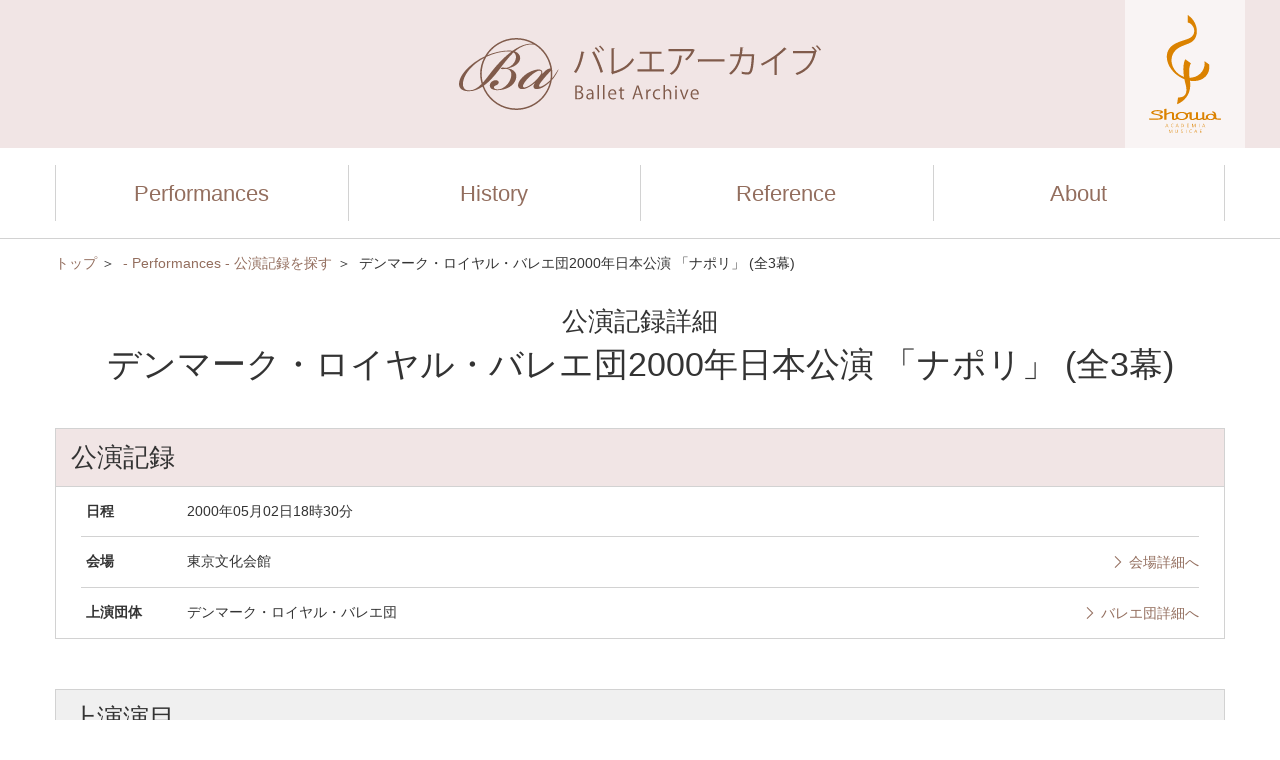

--- FILE ---
content_type: text/html; charset=UTF-8
request_url: https://ballet-archive.tosei-showa-music.ac.jp/stages/view/4027
body_size: 35084
content:
<!DOCTYPE html>
<html lang="ja">
  <head>
    <!-- Global site tag (gtag.js) - Google Analytics -->
	<script async src="https://www.googletagmanager.com/gtag/js?id=UA-161612747-1"></script>
	<script>
	  window.dataLayer = window.dataLayer || [];
	  function gtag(){dataLayer.push(arguments);}
	  gtag('js', new Date());
	 
	  gtag('config', 'UA-161612747-1');
	</script>
    <meta charset="utf-8">
    <!-- <link rel="canonical" href="https://ballet-archive.tosei-showa-music.ac.jp/stages/view/4027"> -->
	<title>公演記録 - デンマーク・ロイヤル・バレエ団2000年日本公演 「ナポリ」 (全3幕)｜バレエアーカイブ</title>
    <meta name="description" content="バレエアーカイブ：公演記録 - 2000年05月02日18時30分,東京文化会館,ナポリ">
    <meta name="keywords" content="">
    <meta property="og:title" content="公演記録 - デンマーク・ロイヤル・バレエ団2000年日本公演 「ナポリ」 (全3幕)｜バレエアーカイブ">
	<meta property="og:type" content="website"/>
    <meta property="og:description" content="バレエアーカイブ：公演記録 - 2000年05月02日18時30分,東京文化会館,ナポリ">
    <meta property="og:url" content="https://ballet-archive.tosei-showa-music.ac.jp/stages/view/4027">
    <meta property="og:image" content="https://ballet-archive.tosei-showa-music.ac.jp/assets/img/ogimage.jpg">
    <meta name="twitter:card" content="summary_large_image">
    <meta name="twitter:description" content="バレエアーカイブ：公演記録 - 2000年05月02日18時30分,東京文化会館,ナポリ">
    <meta name="twitter:image" content="https://ballet-archive.tosei-showa-music.ac.jp/assets/img/ogimage.jpg">
    <meta name="viewport" content="width=device-width,initial-scale=1.0">
    <meta name="format-detection" content="telephone=no">
	    <link rel="shortcut icon" href="/assets/img/favicon.ico">
    <link rel="icon" type="image/x-icon" href="/assets/img/favicon.ico">
    <link rel="apple-touch-icon" sizes="180x180" href="/assets/img/apple-touch-icon-180x180.png">
    <link rel="stylesheet" href="/assets/css/swiper-bundle.min.css">
    <link rel="stylesheet" href="/assets/css/jquery-ui-1.12.1.min.css">
    <link rel="stylesheet" href="/assets/css/base.css">
    <link rel="stylesheet" href="/assets/css/sub.css">
	  </head>
  <body>
    <div class="g-wrapper" id="g-wrapper">
      <!--head area-->
      <div class="g-headArea">
        <div class="g-header">
          <header class="g-header_el g-lg-inner">
            <button class="g-header_open" type="button" aria-expanded="false" aria-controls="g-drawer"><i class="g-i g-i-menu" aria-hidden="true"></i><span class="g-hidden-visible">メニューを開く</span></button>
            <button class="g-header_close" type="button" aria-expanded="false" aria-controls="g-drawer"><i class="g-i g-i-close" aria-hidden="true"></i><span class="g-hidden-visible">メニューを閉じる</span></button>
            <p class="g-header_logo">
				<a href="/"><img src="/assets/img/logo.svg" alt=""/></a>			</p>
            <p class="g-header_logo-showa">
				<a href="https://www.tosei-showa-music.ac.jp" target="_blank" rel="noopener"><img src="/assets/img/logo-showa.svg" alt=""/></a>			</p>
          </header>
        </div>
		        <div class="g-drawer" id="g-drawer" role="region" hidden>
          <div class="g-drawer_el g-lg-inner">
            <nav class="g-drawer_nav">
              <ul class="g-drawer_list-lv1">
                <li class="g-drawer_item-lv1">
				<a href="/stages" class="g-drawer_btn-lv1" aria-current="false">Performances</a>				</li>
                <li class="g-drawer_item-lv1">
                  <button class="g-drawer_btn-lv1" type="button" aria-expanded="false" aria-controls="g-drawer_gallery" data-group="drawer" aria-current="false">History</button>
                  <ul class="g-drawer_list-lv2" id="g-drawer_gallery" role="region" hidden>
                    <li class="g-drawer_item-lv2">
					<a href="/brochures" class="g-drawer_btn-lv2">公演プログラムギャラリー</a>					</li>
                    <li class="g-drawer_item-lv2">
					<a href="/galleries" class="g-drawer_btn-lv2">日本におけるバレエ作品上演変遷</a>					</li>
                  </ul>
                </li>
                <li class="g-drawer_item-lv1">
                  <button class="g-drawer_btn-lv1" type="button" aria-expanded="false" aria-controls="g-drawer_library" data-group="drawer" aria-current="false">Reference</button>
                  <ul class="g-drawer_list-lv2" id="g-drawer_library" role="region" hidden>
                    <li class="g-drawer_item-lv2">
						<a href="/works" class="g-drawer_btn-lv2">作品</a>					</li>
                    <li class="g-drawer_item-lv2">
						<a href="/companies" class="g-drawer_btn-lv2">バレエ団</a>					</li>
                    <li class="g-drawer_item-lv2">
						<a href="/people" class="g-drawer_btn-lv2">人物</a>					</li>
                  </ul>
                </li>
                <li class="g-drawer_item-lv1">
                  <button class="g-drawer_btn-lv1" type="button" aria-expanded="false" aria-controls="g-drawer_about" data-group="drawer" aria-current="false">About</button>
                  <ul class="g-drawer_list-lv2" id="g-drawer_about" role="region" hidden>
                    <li class="g-drawer_item-lv2"><a href="/about/" class="g-drawer_btn-lv2">このサイトについて</a></li>
                    <li class="g-drawer_item-lv2"><a href="/about/intro" class="g-drawer_btn-lv2">昭和音楽大学バレエ研究所のご案内</a></li>
                    <li class="g-drawer_item-lv2"><a href="/about/links" class="g-drawer_btn-lv2">リンク</a></li>
                  </ul>
                </li>
              </ul>
            </nav>
          </div>
        </div>
      </div>
      <!--/head area-->



      <!--body area-->
      <div class="g-bodyArea">
        <main class="g-main">

						
          <div class="g-inner g-layout g-layout-col1">
            <div class="g-layout_lead">
                                                         <!--breadcrumb-->
              <div class="g-breadcrumb">
                <ol itemscope itemtype="http://schema.org/BreadcrumbList">
                  <li itemprop="itemListElement" itemscope itemtype="http://schema.org/ListItem">
                    <a href="/" itemprop="item"><span itemprop="name">トップ</span></a>                    <meta itemprop="position" content="1">
                  </li>
                                    <li itemprop="itemListElement" itemscope itemtype="http://schema.org/ListItem">
                  <a href="/stages" itemprop="item"><span itemprop="name">- Performances - 公演記録を探す</span></a>                    <meta itemprop="position" content="2">
                  </li>
                                    <li itemprop="itemListElement" itemscope itemtype="http://schema.org/ListItem">
                  <span aria-current="page"><span itemprop="name">デンマーク・ロイヤル・バレエ団2000年日本公演 「ナポリ」 (全3幕)</span></span>
                    <meta itemprop="position" content="3">
                  </li>
                                  </ol>
              </div>
              <!--/breadcrumb-->
            </div>
            <div class="g-layout_head">
              <h1 class="g-h-1"><small>公演記録詳細</small>デンマーク・ロイヤル・バレエ団2000年日本公演 「ナポリ」 (全3幕)</h1>
            </div>
            <div class="g-layout_body">
              <!-- begin-->
              <section class="g-tableArea g-tableArea-brand">
                <h2 class="g-tableArea_h">公演記録</h2>
                <div class="g-tableArea_body g-tableArea_body-tight">
                  <table class="g-tableList">
                    <tbody>
                      <tr>
                        <th>日程</th>
                        <td>2000年05月02日18時30分</td>
						
                      </tr>
                      <tr>
                        <th>会場</th>
                        <td>
                          <div class="g-lg-butterfly">
                            <p>東京文化会館</p>
																						<p><a href="/halls/view/36" class="g-link"><i class="g-i g-i-arrow-r"></i>会場詳細へ</a></p>
														                          </div>
                        </td>
                      </tr>
                      <tr>
                        <th>上演団体</th>
                        <td>
                                                                              <div class="g-lg-butterfly">
                            <p>デンマーク・ロイヤル・バレエ団</p>
                            <p><a href="/companies/view/27" class="g-link"><i class="g-i g-i-arrow-r"></i>バレエ団詳細へ</a></p>
                          </div>
                          							                        </td>
                      </tr>
                    </tbody>
                  </table>
                </div>
				              </section>
              <!-- /end-->
              <!-- begin-->
			                <section class="g-tableArea g-block">
                <h2 class="g-tableArea_h">上演演目</h2>
                <div class="g-tableArea_naked">
                  <ol class="g-list-decimal">
                                        <li><a href="#enmoku9208" data-scroll>ナポリ</a></li>
                                      </ol>
                </div>
              </section>
			                <!-- /end-->
              <!-- begin-->
			                      <section class="g-tableArea g-block">
                <h2 class="g-tableArea_h">
                  <button class="g-accordion_h" type="button" aria-expanded="true" aria-controls="shusai"><span class="g-accordion_text">主催情報</span><span class="g-icon-plus g-sm-icon-sm"></span><span class="g-icon-minus g-sm-icon-sm"></span></button>
                </h2>
                                  
                <div class="g-tableArea_body g-tableArea_body-tight" id="shusai" role="region">
                  <table class="g-tableList">
                    <tbody>
                                          <tr>
                        <th>主催</th>
                        <td>(財)日本舞台芸術振興会</td>
                      </tr>
                                          <tr>
                        <th>後援</th>
                        <td>デンマーク大使館</td>
                      </tr>
                                        </tbody>
                  </table>
                </div>

                              </section>
			                      <!-- /end-->
              <!-- begin-->
			                      <section class="g-tableArea g-block">
                <h2 class="g-tableArea_h">
                  <button class="g-accordion_h" type="button" aria-expanded="true" aria-controls="staff"><span class="g-accordion_text">スタッフ情報</span><span class="g-icon-plus g-sm-icon-sm"></span><span class="g-icon-minus g-sm-icon-sm"></span></button>
                </h2>

                
                  <div class="g-tableArea_body g-tableArea_body-tight" id="staff" role="region">
                  <table class="g-tableList">
                    <tbody>
                                          <tr>
                        <th>制作</th>
                        <td>ジャパンアートスタッフ</td>
                      </tr>
                                          <tr>
                        <th>総裁</th>
                        <td>ミケル・クリスチャンセン</td>
                      </tr>
                                          <tr>
                        <th>芸術監督</th>
                        <td>オーエ・トーダル=クリステンセン</td>
                      </tr>
                                          <tr>
                        <th>芸術監督補</th>
                        <td>ジョニー・エリアセン</td>
                      </tr>
                                          <tr>
                        <th>プロダクション・ディレクター</th>
                        <td>アネ・マリエ・ヴェセル・シュルター</td>
                      </tr>
                                          <tr>
                        <th>事務局長</th>
                        <td>ヤネ・ホルケンフェルト</td>
                      </tr>
                                          <tr>
                        <th>指揮者</th>
                        <td>グラハム・ボンド/ヘンリック・ヴァン・クリステンセン</td>
                      </tr>
                                          <tr>
                        <th>生徒監</th>
                        <td>ビアギッテ・コーデュア、ウッヘ・コーディア</td>
                      </tr>
                                          <tr>
                        <th>ピアニスト</th>
                        <td>ジュリアン・テューバー</td>
                      </tr>
                                          <tr>
                        <th>マッサージ師</th>
                        <td>トニー・タニル</td>
                      </tr>
                                          <tr>
                        <th>ステージ・マネージャー</th>
                        <td>モーテン・ムンクスドルフ、ヘンリック・ステン・ペターセン</td>
                      </tr>
                                          <tr>
                        <th>技術監督</th>
                        <td>バウン・ニールセン</td>
                      </tr>
                                          <tr>
                        <th>大道具主任</th>
                        <td>ペア・クリステンセン、ブライアン・ニールセン</td>
                      </tr>
                                          <tr>
                        <th>照明主任</th>
                        <td>ヨーン・メリン、スティーン・ビアケ</td>
                      </tr>
                                          <tr>
                        <th>技術部</th>
                        <td>フランク・ウルソ・アナセン、エリック・クリステンセン、クラウス・ファケンバーグ</td>
                      </tr>
                                          <tr>
                        <th>技術部</th>
                        <td>ミケル・ゲルマン、ペア・アンボー、キム・テストロップ・イェンセン、ティム・ルスタッド</td>
                      </tr>
                                          <tr>
                        <th>舞台進行主任</th>
                        <td>カイ・プレエ</td>
                      </tr>
                                          <tr>
                        <th>衣裳</th>
                        <td>アネッテ・リース=イェンセン、ドーテ・ペターセン、ミケル・ホヴァルト、ラース・アンドレ・イェンセン</td>
                      </tr>
                                          <tr>
                        <th>かつら主任</th>
                        <td>エルセ・オールップ</td>
                      </tr>
                                          <tr>
                        <th>かつら</th>
                        <td>ペーター・フリーマン、セシリア・ノアグレン</td>
                      </tr>
                                          <tr>
                        <th>海外ツアー担当</th>
                        <td>カミラ・グルベ</td>
                      </tr>
                                          <tr>
                        <th>日本公演スタッフ 制作</th>
                        <td>広渡勲</td>
                      </tr>
                                          <tr>
                        <th>日本公演スタッフ 照明</th>
                        <td>高沢立生</td>
                      </tr>
                                          <tr>
                        <th>日本公演スタッフ 舞台監督</th>
                        <td>立川好治</td>
                      </tr>
                                        </tbody>
                  </table>
                </div>
                
                
                <div class="g-foot">
                  <dl class="g-dl-vh">
                    <dt>助成</dt>
                    <dd>-</dd>
                    <dt>注記</dt>
                    <dd><br />
</dd>
                  </dl>
                </div>
              </section>
			                      <!-- /end-->
              <!-- begin-->
			                <!-- /end-->
              <!-- begin-->
			                <section class="g-tableArea g-block" id="enmoku9208">
                <h2 class="g-tableArea_h">
                  <button class="g-accordion_h" type="button" aria-expanded="true" aria-controls="enmoku9208-body"><span class="g-accordion_text">1. ナポリ</span><span class="g-icon-plus g-sm-icon-sm"></span><span class="g-icon-minus g-sm-icon-sm"></span></button>
                </h2>
                <div class="g-tableArea_body" id="enmoku9208-body" role="region">
			        		                  <section>
                    <h3 class="g-h-3">
                      <div>概要</div>
                    </h3>
                    					                                <p>振付:オーギュスト・ブルノンヴィル<br />
音楽:ニールス・W.ガーデ、エドゥヴァルド・ヘルステッド、ホルガー・シモン・パウリ、ハンス・クリスチャン・ロンピュ<br />
パ・ド・シス振付:ハンス・ベック<br />
第2幕振付:ディナ・ビョルン<br />
デザイン:ソーレン・フランセン、オーブ・クリスティアン・ペデセン<br />
衣裳:ソーレン・フランセン、カールステン・ルンド・ニールセン<br />
演出:ディナ・ビョルン、フランク・アナセン<br />
演出助手:アネ・マリエ・ヴィセル・シュルター、ジョニー・エリアセン<br />
照明デザイン:スティーン・ビヤク<br />
指揮:ヘンリック・ヴァン・クリステンセン<br />
演奏:東京シティ・フィルハーモニック管弦楽団<br />
</p>
                      					          					                                <table class="g-tableList g-tableList-borderTop g-tableList-borderBottom g-foot">
                        <tbody>
                          <tr>
                            <th>備考</th>
                            <td>1842年3月29日、デンマーク王立劇場にて世界初演</td>
                          </tr>
                        </tbody>
                      </table>
					                          </section>
                  
				                    <section class="g-block-sm">
                    <h3 class="g-h-3 g-mb-0">
                      <div class="g-butterfly">配役                        <p class="g-font-md g-weight-n"><a href="/about/note" class="g-link"><i class="g-i g-i-arrow-r"></i>凡例</a></p>
                      </div>
                    </h3>
                    <table class="g-tableList g-tableList-borderBottom">
                      <tbody>
                                              <tr>
                          <th>ジェンナロ(若い漁師)</th>
                          <td>［ジャン・リュシアン・マソ／トマス・ルンド／マス・ブランストルップ］</td>
                        </tr>
                                              <tr>
                          <th>ヴェロニカ(未亡人)</th>
                          <td>［イエッテ・ブックワルド／リス・イェペセン／キェステン・シモーネ］</td>
                        </tr>
                                              <tr>
                          <th>テレシーナ(ヴェロニカの娘)</th>
                          <td>［オーゼ・ガドゥ／ティナ・ホイルン／カロライン・カヴァロ］</td>
                        </tr>
                                              <tr>
                          <th>フラアランプロシオ(修道士)</th>
                          <td>［ポール=エリック・ヘセルキル／トミー・フリスホイ］</td>
                        </tr>
                                              <tr>
                          <th>ジャコモ(マカロニ売り)</th>
                          <td>［ウラジーミル・ダミアノフ／ケン・ハウゲ／ポール=エリック・ヘセルキル］</td>
                        </tr>
                                              <tr>
                          <th>ペポ(レモネード売り)</th>
                          <td>［トミー・フリスホイ／モーゲンス・ホエセン／フレミング・リベア］</td>
                        </tr>
                                              <tr>
                          <th>ジョヴァニーナ</th>
                          <td>メッテ・ボッチャー</td>
                        </tr>
                                              <tr>
                          <th>パスカリロ(大道芸人)</th>
                          <td>［フレミング・リベア／ウラジーミル・ダミアノフ］</td>
                        </tr>
                                              <tr>
                          <th>ドラマー</th>
                          <td>ケン・ハウゲ</td>
                        </tr>
                                              <tr>
                          <th>カルリーノ(人形師)</th>
                          <td>アレクサンダー・スコニク</td>
                        </tr>
                                              <tr>
                          <th>バラビル</th>
                          <td>［グルロン・ボイエセン／レスリー・クルヴァー／ダイアナ・クニ／サシャ・ハウグランド／ジュリエ・ストランドバーグ／ジェシー・リー／ルイセ・ミドヨー／クレール・ラクリフ／エスター・リー・ウィルキンソン／シャルロッテ・オーマン／マス・ブランストルップ／モーテン・エガト／トマス=フリント・イェペセン／キム・マーレンフェルト／マーティン・ヴェデル／ヴィンセント・ヴァン・ウェバー／ガーボル・バウノク／バイロン・マイルドウォーター／フェルナンド・モラ／フィリップ・シュミット／ニルス・バレエ／トマス・ルンド］</td>
                        </tr>
                                              <tr>
                          <th>海王ゴルフォ</th>
                          <td>［ニルス・バレエ／マーティン・ヴェデル］</td>
                        </tr>
                                              <tr>
                          <th>コラーラ(海の精)</th>
                          <td>［ジュリエ・ストランドバーグ／グルロン・ボイエセン］</td>
                        </tr>
                                              <tr>
                          <th>アルゼンチーナ(海の精)</th>
                          <td>ギテ・リンダストロム</td>
                        </tr>
                                              <tr>
                          <th>16人の海の精</th>
                          <td>クリスチャン・アナセン、マリエ・ブロー、エベリン・シャペイ、レスリー・クルヴァー、マルゴツァータ・ゼルツォン、ダイアナ・クニ、ジョシー・ハワード、ペトラ・リーヴァ、カロリーネ・イェプセン、ジェシー・リー、アナ・マリエ・ルカシウ、マリエ・ルンド、ルイセ・ミドヨー、クレール・ラクリフ、ディッテ・タインドーフ、シャルロッテ・オーマン</td>
                        </tr>
                                              <tr>
                          <th>6人のトリトン</th>
                          <td>ガーボル・バウカ、モーテン・エガト、アンドリュー・ガウマン、バイロン・マイルドウォーター、クリストファー・サクライ、フィリップ・シュミット</td>
                        </tr>
                                              <tr>
                          <th>パ・ド・シス</th>
                          <td>［カロライン・カヴァロ／クリスティーナ・オールソン／シリア・シャンドルフ／ジュリエ・ストランドバーグ／ヘニング・アルブルクトセン／アンドリュー・ボウマン／グルロン・ボイエセン／オーゼ・ガッドゥ／クレア・スティル／マーティン・ヴェデル／ペトルーシュカ・ブロホルム／ティナ・ホイルン／ギテ・リンストロム／ジャン=リュシアン・マソ／フェルナンド・モラ／メッテ・ボッチャー／アレクセイ・ラトマンスキー］</td>
                        </tr>
                                              <tr>
                          <th>ソリスト</th>
                          <td>［トマス・ルンド／カロライン・カヴァロ／ヘニング・アルブルクトセン／ジャン=リュシアン・マソ／オーゼ・ガッドゥ／クリスティーナ・オールソン／シリア・シャンドルフ／マス・ブランストルップ／グルロン・ボイエセン／アンドリュー・ボウマン／ティナ・ホイルン／クレア・スティル／アレクセイ・ラトマンスキー／フェルナンド・モラ／ギテ・リンストロム］</td>
                        </tr>
                                              <tr>
                          <th>スリー・レディース</th>
                          <td>［グルロン・ボイエセン／レスリー・クルヴァー／サシャ・ハウグランド／ダイアナ・クニ／ジュリエ・ストランドバーグ／エスター・リー・ウィルキンソン］</td>
                        </tr>
                                              <tr>
                          <th>タランテラ</th>
                          <td>［ティナ・ホイルン／アレクセイ・ラトマンスキー／ダイアナ・クニ／ウラジーミル・ダミアノフ／トマス・ルンド／クレア・スティル／クリストファー・サクライ］</td>
                        </tr>
                                            </tbody>
                    </table>
                  </section>
				  				  
				  				  <div class="g-foot">
					  <dl class="g-lg-dl-h g-lg-align-fc g-sm-dl-v">
						<dt class="g-sm-align-tc">Reference：</dt>
						<dd>
						<ul class="g-flow-sm g-sm-align-fc">
						  							  								<li class="g-tag g-tag-work"><a href="/works/view/53" aria-label="作品情報を見る">ナポリ</a></li>
							  						  						  							  								<li class="g-tag g-tag-person"><a href="/people/view/105" aria-label="人物情報を見る">オーギュスト・ブルノンヴィル</a></li>
							  								<li class="g-tag g-tag-person"><a href="/people/view/167" aria-label="人物情報を見る">アレクセイ・ラトマンスキー</a></li>
							  						  						</ul>
						</dd>
					  </dl>
				  </div>
				                  </div>
              </section>
			  			                <!-- /end-->
              <!-- begin-->
			                <div class="g-block">
                <figure class="g-figure">
                  <div class="g-figure_img">
					<a href="/brochures/view/1189"><img src="/images/brochures/thumb/1189" alt="デンマーク・ロイヤル・バレエ団2000年日本公演 「ナポリ」 (全3幕)"/></a>				  </div>
                  <figcaption>
                  <a href="/brochures/view/1189" class="g-link"><i class="g-i g-i-arrow-r"></i>公演プログラム詳細</a>                  </figcaption>
                </figure>
              </div>
			                <!-- /end-->
              <!-- begin-->
			                <section class="g-tableArea g-block">
                <h2 class="g-tableArea_h">関連公演</h2>
                <div class="g-tableArea_naked g-mt-0">
                                    <ul class="g-pile">
                                        <li>
                                            <p><a href="/stages/view/4024">公演1 デンマーク・ロイヤル・バレエ団2000年日本公演 「ラ・シルフィード」(全2幕)、「コンセルヴァトワール」</a></p>
                      <p>日時：2000年04月28日18時30分　会場：東京文化会館</p>
                    </li>
                                        <li>
                                            <p><a href="/stages/view/6283">公演2 デンマーク・ロイヤル・バレエ団2000年日本公演 「ラ・シルフィード」(全2幕)、「コンセルヴァトワール」</a></p>
                      <p>日時：2000年04月29日13時00分　会場：東京文化会館</p>
                    </li>
                                        <li>
                                            <p><a href="/stages/view/4037">公演3 デンマーク・ロイヤル・バレエ団2000年日本公演 「ラ・シルフィード」(全2幕)、「コンセルヴァトワール」</a></p>
                      <p>日時：2000年04月29日18時00分　会場：東京文化会館</p>
                    </li>
                                        <li>
                                            <p><strong>公演4 デンマーク・ロイヤル・バレエ団2000年日本公演 「ナポリ」 (全3幕)</strong></p>
                      <p>日時：2000年05月02日18時30分　会場：東京文化会館</p>
                    </li>
                                        <li>
                                            <p><a href="/stages/view/16306">公演5 デンマーク・ロイヤル・バレエ団2000年日本公演 「ナポリ」 (全3幕)</a></p>
                      <p>日時：2000年05月03日13時00分　会場：東京文化会館</p>
                    </li>
                                        <li>
                                            <p><a href="/stages/view/16305">公演6 デンマーク・ロイヤル・バレエ団2000年日本公演 「ナポリ」 (全3幕)</a></p>
                      <p>日時：2000年05月03日18時00分　会場：東京文化会館</p>
                    </li>
                                        <li>
                                            <p><a href="/stages/view/6293">公演7 デンマーク・ロイヤル・バレエ団2000年日本公演 「ラ・シルフィード」(全2幕)、「コンセルヴァトワール」</a></p>
                      <p>日時：2000年05月04日15時00分　会場：伊勢崎市文化会館</p>
                    </li>
                                        <li>
                                            <p><a href="/stages/view/6302">公演8 デンマーク・ロイヤル・バレエ団2000年日本公演 「ナポリ」 (全3幕)</a></p>
                      <p>日時：2000年05月05日15時00分　会場：神奈川県民ホール</p>
                    </li>
                                        <li>
                                            <p><a href="/stages/view/6295">公演9 デンマーク・ロイヤル・バレエ団2000年日本公演 「ラ・シルフィード」(全2幕)、「コンセルヴァトワール」</a></p>
                      <p>日時：2000年05月07日15時00分　会場：オーバードホール</p>
                    </li>
                                      </ul>
                </div>
              </section>
			                <!-- /end-->
            </div>
          </div>
			  
		</main>
      </div>
      <!--/body area-->
	  
      <!--foot area-->
      <div class="g-footArea">
        <div class="g-footer">
          <p class="g-backToTop"><a href="#g-wrapper" data-scroll><i class="g-i g-i-arrow-u2" aria-hidden="hidden"></i><span class="g-hidden-visible">ページの先頭に戻る</span></a></p>
          <footer class="g-footer_el g-inner">
            <nav>
              <ul class="g-lg-linkTile">
                <li><a href="/about/">このサイトについて</a></li>
                <li><a href="/about/intro">昭和音楽大学バレエ研究所のご案内</a></li>
                <li><a href="/about/links">リンク</a></li>
                <li><a href="https://ballet-library.tosei-showa-music.ac.jp/" target="_blank">バレエライブラリー<i class="g-i g-i-blank"></i></a></li>
              </ul>
            </nav>
            <p class="g-footer_copyright">Copyright © SHOWA ACADEMIA MUSICAE. All Rights Reserved</p>
            <p class="g-footer_logo-showa"><a href="https://www.tosei-showa-music.ac.jp" target="_blank" rel="noopener"><img src="/assets/img/logo-showa-full.svg" alt=""></a></p>
          </footer>
        </div>
      </div>
      <!--/foot area-->
    </div>



    <!--modal-->
    <div class="g-modal" id="modal" aria-hidden="true">
      <div class="g-modal_overlay" tabindex="-1" data-micromodal-close>
        <div class="g-modal_container" role="dialog" aria-modal="true">
          <button class="g-modal_close" aria-label="閉じる" data-micromodal-close><span class="g-icon-close"></span></button>
          <div class="g-modal_content"></div>
        </div>
      </div>
    </div>
    <!--/modal-->



    <script src="https://unpkg.com/whatwg-fetch/dist/fetch.umd.js"></script>
    <script src="https://cdn.jsdelivr.net/npm/es6-promise@4/dist/es6-promise.min.js"></script>
    <script src="https://cdn.jsdelivr.net/npm/es6-promise@4/dist/es6-promise.auto.min.js"></script>
    <script src="https://cdnjs.cloudflare.com/ajax/libs/object-fit-images/3.2.4/ofi.min.js"></script>
    <script src="https://unpkg.com/smooth-scroll/dist/smooth-scroll.polyfills.min.js"></script>
    <script src="/assets/js/swiper-bundle.min.js"></script>
    <!-- <script src="https://unpkg.com/chart.js@2.9.4/dist/Chart.min.js"></script> -->
    <script src="/assets/js/chartjs.min.js"></script>
    <script src="https://unpkg.com/micromodal@0.4.0/dist/micromodal.min.js"></script>
    <script src="https://unpkg.com/handlebars/dist/handlebars.min.js"></script>
    <script src="https://code.jquery.com/jquery-3.4.1.min.js"></script>
    <script src="/assets/js/jquery-ui-1.12.1.min.js"></script>
    <script src="/assets/js/main.js"></script>
	  </body>
</html>

--- FILE ---
content_type: image/svg+xml
request_url: https://ballet-archive.tosei-showa-music.ac.jp/assets/img/logo-showa-full.svg
body_size: 9047
content:
<svg xmlns="http://www.w3.org/2000/svg" width="170.073" height="105.134" viewBox="0 0 170.073 105.134"><path fill="#DB7F18" d="M72.564 58.035l-2.88 1.117 2.132 1.21c1.782-.508 3.084-.99 3.084-.99 1.577-.553 1.65-1.372 1.52-2.059-.354-1.538-3.618-2.199-3.618-2.199-3.374-.732-7.644-.657-10.43.054-3.859.983-4.627 2.634-4.67 2.707 0 0-1.373 2.52 3.724 3.749 4.334 1.044 4.286.692 7.77 1.692 0 0 3.102.846 3.098 2.775 0 0 .073.913-.988 1.549-.699.376-1.81.673-3.306.673H53.923l.566 1.763H68c2.494 0 4.555-.16 6.206-.973 0 0 2.117-.843 2.058-3.084-.085-1.427-1.193-3.021-4.795-4.099-2.46-.737-5.907-1.205-8.82-1.925-2.096-.519-1.692-1.654-1.692-1.654.115-.399.921-1.159 2.993-1.677 1.905-.475 4.505-.513 7.63.065 0 0 1.302.216 1.34.765 0 0 .062.352-.356.541m80.743 11.261a5.59 5.59 0 01-2.532-.597c-1.346-.686-2.149-1.821-2.149-3.036 0-1.214.803-2.349 2.15-3.035.533-.272 1.406-.597 2.531-.597s1.997.325 2.531.597c1.346.686 2.15 1.821 2.15 3.035 0 1.969-2.144 3.633-4.68 3.633m-46.478-.213a8.307 8.307 0 01-3.708-.847c-1.862-.931-2.974-2.461-2.974-4.092 0-1.63 1.112-3.16 2.974-4.091a8.305 8.305 0 013.708-.848 8.31 8.31 0 013.71.848c1.861.931 2.973 2.461 2.973 4.091 0 2.678-3.06 4.939-6.683 4.939zm63.243-.77h-5.036c-2.859 0-2.967-1.876-2.97-1.989v-3.73c0-4.968-5.699-6.066-5.956-6.097l-.832 1.64c.353.104 3.111.457 3.385 3.285l.128.719a3.56 3.56 0 00-1.1-.82c-1.296-.553-2.8-.843-4.386-.843-2.234 0-4.298.576-5.81 1.621-1.395.962-2.162 2.228-2.162 3.564 0 .736.232 1.444.665 2.091l-2.249 1.059c-.333.165-.472.077-.472.077-.275-.088-.236-.484-.236-.484V57.968h-3.383v8.943l-4.809 1.995c-.8.333-1.228.084-1.228.084-.94-.511-.809-2.278-.809-2.278v-8.744h-3.384v8.744c0 .068.004.132.006.199l-4.81 1.995c-.803.333-1.229.084-1.229.084-.94-.511-.81-2.278-.81-2.278v-8.744h-3.383l-4.378 2.126a9.306 9.306 0 00-1.894-1.237c-1.757-.879-3.867-1.343-6.1-1.343-2.795 0-5.384.726-7.293 2.044-1.789 1.236-2.774 2.865-2.774 4.586 0 1.151.434 2.249 1.24 3.214l-3.078 1.496c-.262.129-.382.049-.382.049-.269-.105-.244-.497-.244-.497v-6.747c0-2.137-.94-3.412-2.874-3.896-2.134-.534-4.213.205-4.443.291l-.034.013-.033.013-5.004 2.076v-7.901h-.166l-3.218.689v17.132h3.384v-7.721l6.691-2.776s1.107-.514 1.702-.032c0 0 .608.318.611 2.112v6.725c-.02.241-.03 1.345 1.473 2.04l.06.028.004.002-.003-.002c.251.113.917.358 1.951.346a6.44 6.44 0 002.966-.772l2.378-1.156c.307.199.635.387.984.562 1.758.879 3.867 1.343 6.101 1.343s4.344-.464 6.101-1.343c2.52-1.26 3.965-3.187 3.965-5.288 0-.83-.226-1.633-.655-2.379l2.962-1.438v6.385c0 2.137.94 3.411 2.873 3.896 2.134.534 4.214-.205 4.444-.291l.034-.013.033-.014 3.324-1.379c.461.849 1.252 1.411 2.392 1.697 2.134.534 4.213-.205 4.443-.291l.034-.013.033-.014 2.943-1.22c.15.427.516.957 1.376 1.354l.06.028c.252.113.917.358 1.951.346a6.435 6.435 0 003.007-.794l-.08.041 1.555-.732c.251.165.518.321.806.465 1.4.699 3.085 1.069 4.875 1.069s3.476-.37 4.875-1.069a7.17 7.17 0 001.61-1.08c1.051.922 2.617 1.378 5.246 1.378h4.47l.566-1.763z"/><path fill="#DB7F18" d="M141.196 70.454l-.004-.002h-.001l.005.002m-85.479 7.855l1.025-2.598 1.02 2.598h-2.045m.796-3.043l-1.93 4.71h.452l.506-1.262h2.375l.507 1.262h.486l-1.87-4.71h-.526zm8.349.324c.331 0 .756.047 1.053.202l.027-.432c-.243-.128-.803-.175-1.08-.175-1.458 0-2.376 1.005-2.376 2.436 0 1.457.891 2.436 2.376 2.436.297 0 .823-.047 1.08-.202l-.027-.405c-.27.162-.743.202-1.053.202-1.242 0-1.91-.843-1.91-2.031 0-1.168.688-2.031 1.91-2.031m5.528 2.719l1.026-2.598 1.02 2.598H70.39m.797-3.043l-1.93 4.71h.452l.506-1.262h2.375l.506 1.262h.486l-1.869-4.71h-.526zm7.249 4.305h-.385V75.67h.682c1.052 0 1.91.48 1.91 1.917 0 1.444-.87 1.984-2.207 1.984m.317-4.305h-1.168v4.71h.824c1.56 0 2.7-.655 2.7-2.362 0-1.377-.669-2.348-2.356-2.348zm7.35 2.49h1.748v-.405h-1.748V75.67h1.843v-.404h-2.308v4.71h2.389v-.405h-1.924v-1.815m8.997 1.653l-1.721-4.143h-.722v4.71h.466v-4.245h.014l1.768 4.245h.398l1.714-4.245h.013v4.245h.466v-4.71h-.668L95.1 79.409m7.411-4.143h.466v4.71h-.466zm5.71 3.043l1.026-2.598 1.02 2.598h-2.046m.796-3.043l-1.93 4.71h.452l.506-1.262h2.376l.506 1.262h.486l-1.869-4.71h-.527zm16.21 4.143l-1.721-4.143h-.722v4.71h.466v-4.245h.014l1.768 4.245h.398l1.714-4.245h.013v4.245h.466v-4.71h-.668l-1.728 4.143m9.847-1.08c0 .77-.425 1.323-1.24 1.323-.818 0-1.243-.553-1.243-1.323v-3.063h-.466v3.063c0 1.391 1.02 1.728 1.708 1.728s1.707-.337 1.707-1.728v-3.063h-.466v3.063m5.239-1.93c0-.607.533-.809 1.02-.809.316 0 .646.06.856.175l.074-.425a2.795 2.795 0 00-.925-.155c-.83 0-1.49.472-1.49 1.228 0 1.235 2.158 1.35 2.158 2.274 0 .668-.479.965-1.059.965-.439 0-.763-.101-1.039-.277l-.048.48c.25.107.608.202 1.067.202.728 0 1.545-.378 1.545-1.329 0-1.377-2.159-1.384-2.159-2.329m6.817-1.133h.466v4.71h-.466zm7.113.324c.331 0 .756.047 1.053.202l.027-.432c-.243-.128-.803-.175-1.08-.175-1.458 0-2.375 1.005-2.375 2.436 0 1.457.89 2.436 2.375 2.436.297 0 .823-.047 1.08-.202l-.027-.405c-.27.162-.743.202-1.053.202-1.242 0-1.91-.843-1.91-2.031 0-1.168.688-2.031 1.91-2.031m5.663 2.719l1.026-2.598 1.02 2.598h-2.046m.796-3.043l-1.93 4.71h.453l.506-1.262h2.375l.506 1.262h.486l-1.869-4.71h-.527zm6.906 2.49h1.747v-.405h-1.747V75.67h1.842v-.404h-2.308v4.71h2.389v-.405h-1.923v-1.815M47.766 55.952l-.113-.079-5.162-3.615.063.674c.38 4.02-.6 7.83-2.834 11.019-2.492 3.559-6.33 5.953-10.807 6.743a18.614 18.614 0 01-3.31.279c-1.588-12.371 1.623-16.303 1.623-16.303l-6.4-4.578c-1.504 2.694-1.92 6.946-1.92 6.946-.34 2.869-.448 7.153.44 12.891a20.98 20.98 0 01-5.382-2.712c-4.432-3.103-7.486-7.79-8.38-12.858-.789-4.477.148-8.903 2.64-12.462a15.957 15.957 0 014.837-4.52c.042-.024 1.664-1.269 8.097-3.767 0 0 3.574-1.297 5.021-2.031 2.532-1.285 7.87-4.569 7.677-13.564.003-.097.05-2.753-1.112-6.278-1.07-3.252-3.418-7.869-8.523-11.397l-.49-.34v8.522l.234.06c4.93 1.277 6.54 6.632 6.555 6.686 2.301 8.308-5.77 11.341-5.77 11.341-2.255.953-4 1.396-7.297 2.513-5.765 1.955-8.719 3.718-8.719 3.718-2.346 1.374-4.524 3.169-5.97 5.234-6.166 8.806-1.668 22.632 10.026 30.82a33.632 33.632 0 007.036 3.783 80.27 80.27 0 001.276 5.473l.003.01.003.009c.026.078 2.611 7.913-.606 12.246-1.498 2.018-4.045 2.985-7.57 2.875l-.28-.009-1.1 7.684.491-.179c.174-.063 4.304-1.592 8.142-5.574 2.255-2.341 3.93-5.044 4.977-8.035 1.306-3.733 1.631-7.922.965-12.451-.002-.014-.024-.133-.058-.339 7.836 1.244 15.177-.994 19.112-6.613 2.281-3.259 3.182-7.3 2.603-11.686l-.018-.136M60.93 90.671v1.792h2.673c-.41 1.695-1.21 2.495-2.674 2.787v1.923c2.301-.251 3.85-1.776 4.498-4.71h2.344v2.118c0 .309.01.766-.587.766h-1.757l.425 1.696h1.986c.91 0 1.888-.841 1.888-2.096v-4.276H60.93m1.96 8.629h4.826v3.593H62.89V99.3zm5.608-1.726H60.93v7.096h8.797v-5.846c0-.398-.206-1.25-1.229-1.25zM56.56 98.577h1.87v4.278h-1.87v-4.278zm-1.98 6.093h5.846V91.938c0-.659-.456-1.267-1.303-1.267H54.58v13.999zm1.98-12.207h1.87v4.321h-1.87v-4.321zm31.768-1.712h-6.172v13.91h7.724V92.325c0-.544-.486-1.574-1.552-1.574m-11.13 3.845h-3.094v1.79h2.71c-.71 2.312-2.204 3.984-2.71 4.297v2.717c1.665-.929 2.668-2.623 3.093-3.657v-.03 5.251h1.975v-6.475c.188.377 1.048 1.85 2.368 2.821v-2.632c-1.414-1.129-1.539-1.819-1.758-2.292h1.758v-1.79h-2.368v-1.812a30.45 30.45 0 002.288-.534v-1.94c-2.243.875-5.032 1.126-7.07 1.063v1.787c.72 0 1.943-.031 2.807-.094v1.53zm6.93-2.074h3.725v10.432h-3.725V92.522zm20.23.327c-.034.188-.303 1.712-.628 2.419h-3.834c-.272-.917-.503-2.153-.554-2.419h5.016m-3.42-2.585v.972h-6.344v1.613h2.777c.122.656.31 1.408.592 2.419h-4.022v1.616h16.176v-1.616h-4.41c.136-.345.5-1.576.69-2.419h3.163v-1.613h-6.595v-.972h-2.028zm-3.213 11.891h8.702v.88h-8.702v-.88zm9.496-4.22h-11.52v6.783h12.75v-5.436c0-.48-.31-1.347-1.23-1.347zm-9.496 1.6h8.702v.909h-8.702v-.909zm27.939-2.895c1.295.501 2.867.94 4.188 1.16v-1.742c-.726-.139-3.3-.767-4.188-1.151v1.733m3.745-5.609c-.85.217-2.826.688-3.745 1.162v1.657c.543-.22 2.488-.752 3.745-.909v-1.91zm-11.529 4.003c-.888.383-3.209.885-3.933 1.024V97.8c1.32-.22 2.637-.534 3.933-1.036v-1.73zm-3.65-2.093c1.257.157 3.105.689 3.65.909v-1.657c-.92-.474-2.8-.945-3.65-1.162v1.91zm6.138 2.327h2.908v.833h-2.908v-.833zm.502 3.592h-6.923v1.664h5.05v.031c-.716.486-2.005 1.445-5.05 2.103v2.007c2.166-.408 4.364-1.33 6.923-3.606v3.995h2.004v-3.995c1.365 1.287 3.53 2.76 6.978 3.449v-1.881c-2.13-.439-3.959-1.192-5.149-2.072v-.031h5.15V98.86h-6.979v-1.192h2.316v-5.324c0-.563-.456-1.077-1.062-1.077h-1.683c.158-.301.377-.741.523-1.03h-2.014a9.413 9.413 0 01-.609 1.03h-1.955v6.401h2.48v1.192zm-.502-6.024h2.908v.77h-2.908v-.77zm13.944 10.074c4.466-1.851 5.751-5.737 6.25-7.563h-6.25v-1.82h6.42v-3.311h2.034v3.311h6.534v1.82h-6.353c.407 2.547 2.068 5.932 6.353 7.563v2.224c-3.657-1.033-6.606-4.573-7.544-7.398h-.035c-1.093 3.136-3.828 6.207-7.409 7.398v-2.224m32.208-8.3c0 1.716-1.013 3.168-3.597 3.816v.404h6.786v1.757h-6.786v2.102c.05 1.36-.917 2.343-2.264 2.343h-1.88l-.427-1.841h1.773c.478 0 .77-.156.77-.658v-1.946h-7.24V98.83h7.24v-1.564s2.177 0 2.773-.899h-7.152V94.61h10.004m-10.283-2.441c-.219-.66-.427-1.349-.608-1.866h1.874l.67 1.866h2.36c-.146-.597-.356-1.224-.512-1.866h1.881c.115.286.386 1.289.575 1.866h2.214a13.3 13.3 0 001.014-1.866h2.03c-.264.474-.66 1.289-.954 1.866h.962c.711 0 1.657.594 1.657 1.681v2.5h-2.014v-2.393H155.91v2.393h-1.952v-4.181h2.28z"/></svg>